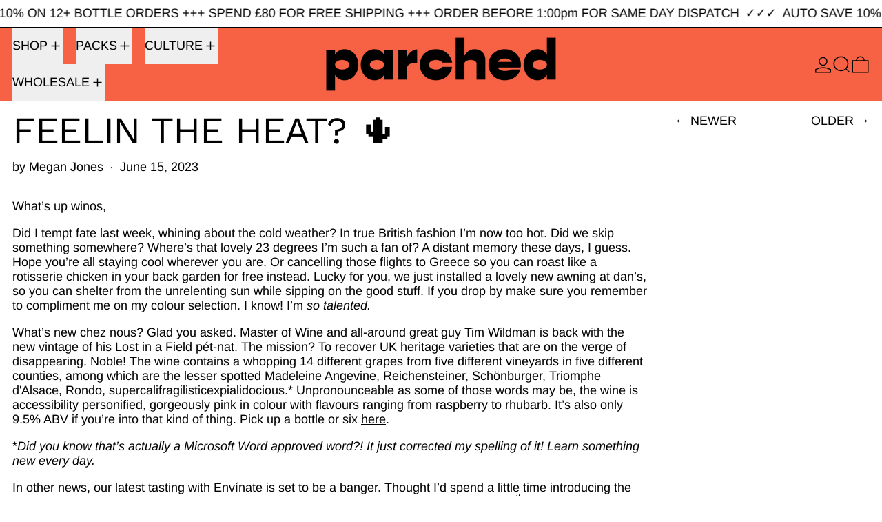

--- FILE ---
content_type: application/x-javascript
request_url: https://app.sealsubscriptions.com/shopify/public/status/shop/natty-boy-wines.myshopify.com.js?1767455818
body_size: -263
content:
var sealsubscriptions_settings_updated='1766933094';